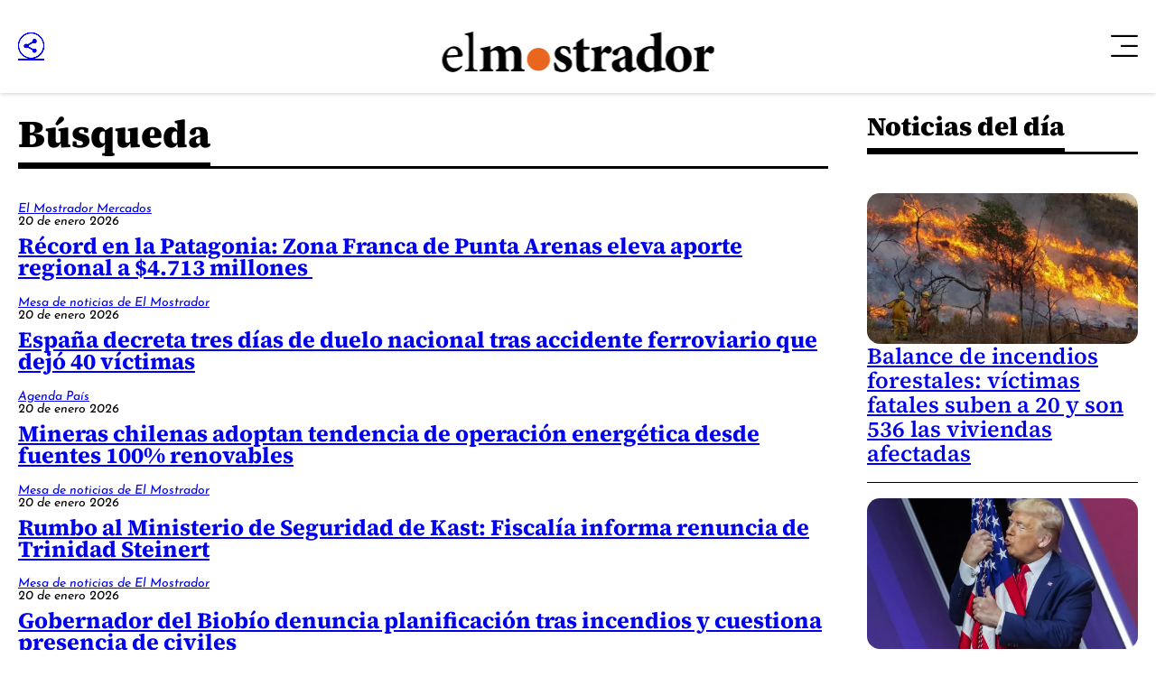

--- FILE ---
content_type: application/javascript; charset=utf-8
request_url: https://fundingchoicesmessages.google.com/f/AGSKWxXhadE5kFKGeII5c4TFOCTTa_pqBTueCm4i03lmCnyl7NIcEjfT9JAf75LMQ4Nz-X4M4V8h6efECBN_3dA12P6PHW-BrhnRHKlbPg9wKZNVC1Ixh8CMe_QIwi4msJwtD4H67N3cXyI7VoHrd9RKPlIZVoGEd8dz5eHBJufQcLytCmiQQJAwh7K6pLes/_/intextads..ads_clickthru./Ads/Refresher..gif?ad=/468x80g.
body_size: -1289
content:
window['b7fa39aa-5625-4212-b446-6850a1574bc5'] = true;